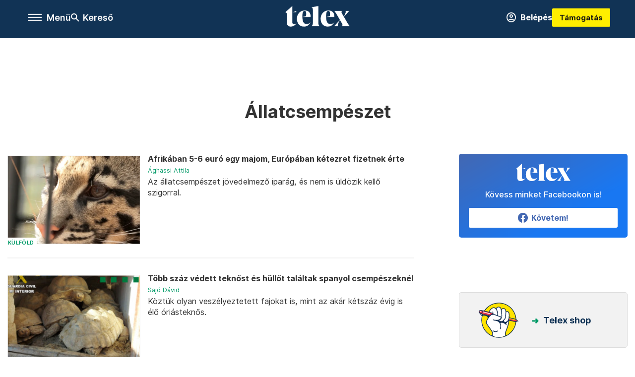

--- FILE ---
content_type: text/javascript; charset=utf-8
request_url: https://telex.hu/_nuxt/CCTetDzS.js
body_size: 473
content:
import{Qt as e,en as t,hn as n,q as r,tn as i}from"./iZ_R6zQy.js";var a={name:`TaxMsg`,props:{type:{type:String,required:!0},variant:{type:String,required:!0}}},o={class:`tax__msg__container`},s={key:0,class:`tax--nem-lennenk tax__msg`},c={key:0,class:`tax__txt tax--nem-lennenk--a`},l={key:1,class:`tax__txt tax--nem-lennenk--b`},u={key:2,class:`tax__txt tax--nem-lennenk--c`},d={key:3,class:`tax__txt tax--nem-lennenk--d`},f={key:4,class:`tax__txt tax--nem-lennenk--a`},p={key:5,class:`tax__txt tax--nem-lennenk--d`},m={key:1,class:`tax--allj-ki tax__msg`},h={key:0,class:`tax--allj-ki__container`},g={key:2,class:`tax--tamogass tax__msg`},_={key:0,class:`tax--tamogass__container`},v={key:3,class:`tax--cover tax__msg`},y={key:0,class:`tax--cover__container`},b={key:4,class:`tax--koszonjuk tax__msg`},x={key:0,class:`tax--koszonjuk__container`},S={key:5,class:`tax--donate tax__msg`},C={key:0,class:`tax--donate__container`},w={key:6,class:`tax--transtelex tax__msg`},T={key:0,class:`tax__txt tax--transtelex`},E={key:7,class:`tax--app tax__msg`},D={key:0,class:`tax--app__container`};function O(r,a,O,k,A,j){return n(),i(`div`,o,[O.type===`nem-lennenk`?(n(),i(`div`,s,[O.variant===`a`?(n(),i(`span`,c,` Nem lennénk, `)):t(``,!0),O.variant===`a`?(n(),i(`span`,l,` ha nem lettetek volna, `)):t(``,!0),O.variant===`a`?(n(),i(`span`,u,` nem leszünk, `)):t(``,!0),O.variant===`a`?(n(),i(`span`,d,` ha nem vagytok! `)):t(``,!0),O.variant===`b`?(n(),i(`span`,f,` Nem lennénk, `)):t(``,!0),O.variant===`b`?(n(),i(`span`,p,` ha nem vagytok! `)):t(``,!0)])):t(``,!0),O.type===`allj-ki`?(n(),i(`div`,m,[O.variant===`c`?(n(),i(`div`,h,[...a[0]||=[e(`div`,{class:`tax--allj-ki__txt`},[e(`span`,null,` Állj ki a Telexért `)],-1),e(`div`,{class:`tax--allj-ki__txt`},[e(`span`,null,` adód `),e(`span`,{class:`tax--allj-ki__logo`},[e(`span`)]),e(`span`,null,` -ával! `)],-1)]])):t(``,!0)])):t(``,!0),O.type===`tamogass`?(n(),i(`div`,g,[O.variant===`e`?(n(),i(`div`,_,[...a[1]||=[e(`div`,{class:`tax--tamogass__txt`},[e(`span`,null,` Támogass, `)],-1),e(`div`,{class:`tax--tamogass__txt tax--tamogass__txt--highlight`},[e(`span`,null,` amíg nem késő! `)],-1)]])):t(``,!0)])):t(``,!0),O.type===`cover`?(n(),i(`div`,v,[O.variant===`g`?(n(),i(`div`,y,[...a[2]||=[e(`span`,{class:`tax--cover__txt tax--cover__txt--highlight`},` Támogass, `,-1),e(`span`,{class:`tax--cover__txt`},` amíg `,-1),e(`span`,{class:`tax--cover__txt`},` nem késő! `,-1)]])):t(``,!0)])):t(``,!0),O.type===`koszonjuk`?(n(),i(`div`,b,[O.variant===`d`?(n(),i(`div`,x,[...a[3]||=[e(`div`,{class:`tax--koszonjuk__txt`},[e(`span`,null,` Köszönjük, hogy kiálltál a `)],-1),e(`div`,{class:`tax--koszonjuk__txt`},[e(`span`,{class:`tax--koszonjuk__txt--highlight`},` Telexért adód `),e(`span`,{class:`tax--koszonjuk__logo`},[e(`span`)]),e(`span`,null,` -ával! `)],-1)]])):t(``,!0)])):t(``,!0),O.type===`donate`?(n(),i(`div`,S,[O.variant===`h`?(n(),i(`div`,C)):t(``,!0)])):t(``,!0),O.type===`trans`?(n(),i(`div`,w,[O.variant===`f`?(n(),i(`span`,T,` Ha nincs szabad sajtó, nem lesz, aki kérdezzen! `)):t(``,!0)])):t(``,!0),O.type===`app`?(n(),i(`div`,E,[O.variant===`i`?(n(),i(`div`,D,[...a[4]||=[e(`div`,{class:`tax--app__txt tax--app__txt--highlight`},[e(`span`,null,` Támogass, `)],-1),e(`div`,{class:`tax--app__txt`},[e(`span`,null,` amíg nem késő! `)],-1)]])):t(``,!0)])):t(``,!0)])}var k=Object.assign(r(a,[[`render`,O]]),{__name:`TaxMsg`});export{k as t};

--- FILE ---
content_type: text/javascript; charset=utf-8
request_url: https://telex.hu/_nuxt/D0Dacg0K.js
body_size: 479
content:
import{$t as e,Cn as t,Dt as n,E as r,In as i,Jt as a,Mt as o,Pn as s,Qt as c,Tt as l,Zt as u,en as d,et as f,hn as p,in as m,ot as h,rn as g,tn as _,zn as v}from"./iZ_R6zQy.js";import{a as y,i as b,t as x}from"./BNSZPhp0.js";import{t as S}from"./9XFtN37d.js";var C={class:`list__page`},w={__name:`Section`,setup(S){let w=o(),T=n(),E=h(),D=f(),{section:O,components:k}=l(E),A=u(()=>w.$sites.getMy(`name`)),j=u(()=>O.value?.settings?.title&&O.value.settings.title!==``?O.value.settings.title:T.name===`legfrissebb`?`Friss hírek`:D.title),M=u(()=>[`after`,`g7`,`karakter`].includes(n().name)),N=u(()=>{let e=[];switch(O.value?.settings?.rootPath&&e.push(O.value.settings.rootPath.replace(/\//g,`-`).substring(1)),e.push(T.path.replace(/\//g,`-`).substring(1)),T.name){case`list`:e.push(`list--flagged`,`list--flagged--${T.params.fullPath}`);break;case`articles_by_tag`:e.push(`list--tag`,`list--tag--${T.params.fullPath}`);break;case`articles_by_mstag`:e.push(`list--mstag`,`list--mstag--${T.params.fullPath}`);break;case`articles_by_author`:e.push(`list--author`,`list--author--${T.params.fullPath}`);break;case`after`:e.push(`after`);break;case`g7`:e.push(`g7`);break;case`karakter`:e.push(`karakter`);break;default:e.push(T.name);break}return e});return(n,o)=>{let l=y,u=b,f=x;return p(),_(a,null,[m(f,null,{default:t(()=>[m(l,null,{default:t(()=>[g(v(s(M)?s(j):s(A)+`: `+s(j)),1)]),_:1}),m(u,{name:`description`,content:s(j)},null,8,[`content`]),m(u,{name:`og:description`,content:s(j)},null,8,[`content`])]),_:1}),c(`div`,{class:i([`list`,s(N),{subdomain__homepage:[`/g7`,`/after`,`/karakter`].includes(s(T).path),"subdomain__homepage--after":s(T).path===`/after`,"subdomain__homepage--g7":s(T).path===`/g7`,"subdomain__homepage--karakter":s(T).path===`/karakter`}])},[c(`div`,C,[s(k)?(p(),e(s(r),{key:0,components:s(k)},null,8,[`components`])):d(``,!0)])],2)],64)}}};export{w as default};